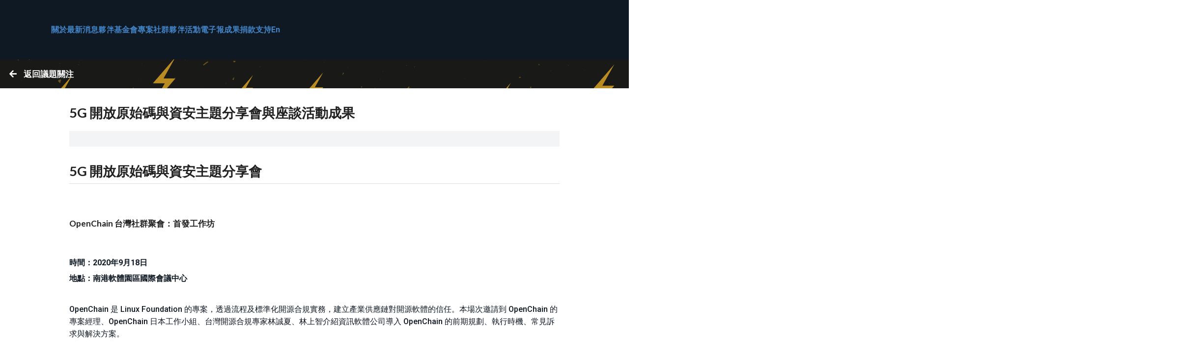

--- FILE ---
content_type: text/html; charset=utf-8
request_url: https://ocf.tw/p/issues/2020/5G.html
body_size: 7483
content:
<!--
  set variables:
  lang
-->





  <!--
  set variables:
  og_url, og_title, og_image, og_description
-->









<!--
  set variables:
  og_url, og_title, og_image, og_description
-->








 



<!DOCTYPE html>
<html>
<head>

  <meta charset="utf-8" />
  <meta name="viewport" content="width=device-width, initial-scale=1, minimum-scale=1, maximum-scale=1, user-scalable=0" />
  
  <meta property="og:type" content="website" />
  
  <meta property="og:url" content="https://ocf.tw/p/issues/2020/5G.html" />
  <link rel="canonical" href="https://ocf.tw/p/issues/2020/5G.html" />

  <meta name="description" content="2014 年 6 月，多個台灣開源社群共同發起開放文化基金會（Open Culture Foundation，簡稱 OCF），以法人組織的力量推廣開放文化。除了支援民間社群舉辦活動外，也協助企業、政府、非營利及學術單位導入開放文化的知識及精神，期望在產、官、學之間激起開放協作的火花。" />
  <meta property="og:description" content="2014 年 6 月，多個台灣開源社群共同發起開放文化基金會（Open Culture Foundation，簡稱 OCF），以法人組織的力量推廣開放文化。除了支援民間社群舉辦活動外，也協助企業、政府、非營利及學術單位導入開放文化的知識及精神，期望在產、官、學之間激起開放協作的火花。" /> 
  <meta name="twitter:description" content="2014 年 6 月，多個台灣開源社群共同發起開放文化基金會（Open Culture Foundation，簡稱 OCF），以法人組織的力量推廣開放文化。除了支援民間社群舉辦活動外，也協助企業、政府、非營利及學術單位導入開放文化的知識及精神，期望在產、官、學之間激起開放協作的火花。"/>

  <meta property="og:image" content="https://ocf.tw/mediakit/cover.png" />
  <meta name="twitter:image" content="https://ocf.tw/mediakit/cover.png" />
  <meta property="twitter:card" content="summary_large_image" />

  <meta property="og:title" content="5G 開放原始碼與資安主題分享會與座談活動成果 | 財團法人開放文化基金會 (OCF)" />
  <meta name="twitter:title" content="5G 開放原始碼與資安主題分享會與座談活動成果 | 財團法人開放文化基金會 (OCF)" />
  <title>5G 開放原始碼與資安主題分享會與座談活動成果 | 財團法人開放文化基金會 (OCF)</title>

  <link rel="shortcut icon" type="image/x-icon" href="/assets/images/favicon.ico" />

  <link rel="preconnect" href="https://fonts.googleapis.com" />
  <link rel="preconnect" href="https://fonts.gstatic.com" crossorigin />
  <link
    href="https://fonts.googleapis.com/css2?family=Roboto+Slab:wght@100..900&family=Roboto:ital,wght@0,100;0,300;0,400;0,500;0,700;0,900;1,100;1,300;1,400;1,500;1,700;1,900&display=swap"
    rel="stylesheet"
  />
  <link rel="stylesheet" href="/assets/fonts/chiron/css/vf.css" />
  <link
    rel="stylesheet"
    href="/assets/fonts/fontawesome-free-6.5.1-web/css/all.min.css"
  />

  <link rel="stylesheet" href="/assets/libs/semantic/semantic.min.css"/>
  <link rel="stylesheet" href="/assets/styles/global.css"/>

  
    <link rel="stylesheet" href="/assets/styles/f.css"/>
  

  

  
</head>
<body data-lang="tw" id="page__pushable--wrapper">

  <div id="page__pushable">
  
    <!--
  set variables:
  lang
-->








<div id="topbar">
  <div class="page__spacer--large"></div>
  <div class="page__container">

    <nav class="page__flex">
      <a href="/" class="logo">
        <img
          src="/assets/images/web_homepage_elements_logo_全稱紫.svg"
          alt="開放文化基金會"
        />
      </a>

      <span class="page__flex_spacer"></span>

      <ul class="page__flex page__menu--horizontal">
        <!-- setup temporary variables -->


<!-- render site settings -->


  <!-- setup item state -->
  
  
  

  <!-- render item -->
  <li>
    
    <a href="/about/" class="">關於</a>
    

    
  </li>

  <!-- clean up temporary variable -->
  


  <!-- setup item state -->
  
  
  

  <!-- render item -->
  <li>
    
    <a href="/story/menu/articles/" class="">最新消息</a>
    

    
  </li>

  <!-- clean up temporary variable -->
  


  <!-- setup item state -->
  
  
  

  <!-- render item -->
  <li>
    
    <a href="/people/" class="">夥伴</a>
    

    
  </li>

  <!-- clean up temporary variable -->
  


  <!-- setup item state -->
  
  
  

  <!-- render item -->
  <li>
    
    <a href="/p/ocf" class="">基金會專案</a>
    

    
  </li>

  <!-- clean up temporary variable -->
  


  <!-- setup item state -->
  
  
  

  <!-- render item -->
  <li>
    
    <a href="/p/community" class="">社群夥伴</a>
    

    
  </li>

  <!-- clean up temporary variable -->
  


  <!-- setup item state -->
  
  
  

  <!-- render item -->
  <li>
    
    <a href="/journal/" class="">活動</a>
    

    
  </li>

  <!-- clean up temporary variable -->
  


  <!-- setup item state -->
  
  
  

  <!-- render item -->
  <li>
    
    <a href="/news/" class="">電子報</a>
    

    
  </li>

  <!-- clean up temporary variable -->
  


  <!-- setup item state -->
  
  
  

  <!-- render item -->
  <li>
    
    <a href="/story/menu/resource/" class="">成果</a>
    

    
  </li>

  <!-- clean up temporary variable -->
  


  <!-- setup item state -->
  
  
  

  <!-- render item -->
  <li>
    
    <a href="/supportus/" class="">捐款支持</a>
    

    
  </li>

  <!-- clean up temporary variable -->
  


<!-- render lang links -->
<li>
  <a href="/en/">En</a>
</li>

<!-- clean up temporary variables -->





      </ul>
      <button id="topbar__button--toggleSidebar">
        <i class="fa-solid fa-bars"></i>
      </button>
    </nav>

  </div>
  <div class="page__spacer--large"></div>
</div>




  

  <!--
  set variables:
  project, project_id
  (optional) parent_project, parent_project_id
-->



<!-- fetch data -->



<!-- get vars -->

<!--
  set variables:
  lang
-->




<!--
  set variables:
  project_name, project_description, project_url, project_links, project_og_image, project_header_image, project_avatar_image
  (optional) parent_project_name, parent_project_description, parent_project_url, parent_project_links, parent_project_og_image, parent_project_header_image, parent_project_avatar_image
-->




<!-- setup urls -->



<!-- setup parent project vars -->



<!-- setup project vars -->















<!--
  set variables:
  project, project_id, project_name, project_description, project_url, project_header_image
-->




<main id="freestyle">

<nav id="hero" class="ui inverted  basic segment marginless">
  <img class="background image" src="/p/issues/issues-cover.png" style="opacity: " alt="header image for '議題關注'" />
  <div class="background veil" style="opacity: "></div>

  


<!-- 抓取目前時間 -->

<!--
  set variables:
  now
-->




<!-- 根據語系和目前時間產生專案標題 -->






  <!--
    set variables:
    include_project_name
  -->

  

  

  





<div class="ui left aligned container">
  <!-- setup link title and link url -->



  



<!-- setup link target -->



<!-- setup link icon -->





<!-- render -->

<a class="ui inverted small header relative" href="/p/issues/" target="_self">
  
    <i class="icon left arrow"></i>
  

  
  <span class="content">
  

    返回議題關注

  
  </span>
  
</a>

<!-- clean up temporary variables -->






</div>






</nav>


<div class="ui container">
  <section id="content">
    
    <div></div>
    

    <h2 class="ui header">
      5G 開放原始碼與資安主題分享會與座談活動成果
    </h2>
    <div class="ui basic secondary segment">
      
    </div>    
  
    <h2 class="ui dividing header">5G 開放原始碼與資安主題分享會</h2>
​
<h4 class="ui header"> OpenChain 台灣社群聚會：首發工作坊 </h4>
​
<div class="ui list">
    <div class="item">時間：2020年9月18日</div>
    <div class="item">地點：南港軟體園區國際會議中心</div>
</div>
​
<p> OpenChain 是 Linux Foundation 的專案，透過流程及標準化開源合規實務，建立產業供應鏈對開源軟體的信任。本場次邀請到 OpenChain 的專案經理、OpenChain 日本工作小組、台灣開源合規專家林誠夏、林上智介紹資訊軟體公司導入 OpenChain 的前期規劃、執行時機、常見訴求與解決方案。</p>
​
<div class="ui list">
	<div class="header">議程</div>
    <div class="item">A Brief Introduction to OpenChain / Shane Coughlan， OpenChain Program</div>
    <div class="item">OpenChain Japan workgroup and the workgroup's status / Hiroyuki Fukuchi， Sony Japan</div>
    <div class="item">使用開源軟體製作商業產品、來自社群的常見訴求，以及OpenChain管理流程導入如何協助處理相關訴求 / 林誠夏，開放文化基金會</div>
    <div class="item">OpenChain 2.0 specification in a nutshell / 林上智，四零四科技</div>
    <div class="item">Introduction to OpenChain Taiwan workgroup / 林上智，四零四科技</div>
    <div class="item">Panel Discussion / 主持人：黃鴻文，與談人：Shane Coughlan、Hiroyuki Fukuchi、林誠夏、林上智</div>
</div>
​
​
<h4 class="ui header"> 淺談開源軟體在商業利用上的授權須知 </h4>
​
<div class="ui list">
    <div class="item">時間：2020年11月2日</div>
    <div class="item">地點：6GO 辦公室</div>
    <div class="item">活動簡報：<a target="_blank" href="https://bit.ly/2JvigBZ">https://bit.ly/2JvigBZ</a></div>
</div>
​
<p>從採授權模式時序變遷的觀察角度，說明如何善用開源程式為基礎，進一步活用開源授權模式於商務實作，並同時掌握研發或技術發展上的領銜地位。</p>
​
<div class="ui list">
	<div class="header">議程</div>
    <div class="item">淺談開源軟體在商業利用上的授權須知 / 林誠夏，開放文化基金會法治顧問</div>
</div>
​
​
<h4 class="ui header"> 建立與貢獻 5G 與智慧城市的生態系 </h4>
​
<div class="ui list">
	<div class="header">議程</div>
    <div class="item">時間：2020年11月20日</div>
    <div class="item">地點：6GO 辦公室</div>
    <div class="item">活動簡報：<a target="_blank" href="https://bit.ly/3ofn51f">https://bit.ly/3ofn51f</a></div>
</div>
​
<p>本次邀請來自 Open Networking Foundation 的成員介紹國際組織間在開源專案上的合作要訣，並邀請來自 Civil Infrastructure Platform 技術指導委員會成員，分享以智慧城市基礎平台為概念如何發展智慧燈桿。</p>
​
<div class="ui list">
    <div class="item">Building Open Networking Ecosystem in Taiwan / 詹珉誠博士，Open Networking Foundation</div>
    <div class="item">開源貢獻經驗與能力培養 /  邱宏瑋，Open Networking Foundation</div>
    <div class="item">透過開源專案打造安全、可靠且穩定之智慧城市基礎平台 / 林上智，Debian 開發者</div>
</div>
​
​
<h4 class="ui header"> 企業參與開源實踐，以開源電信專案為例 </h4>
​
<div class="ui list">
    <div class="item">時間：2020年11月27日</div>
    <div class="item">地點：6GO 辦公室</div>
    <div class="item">活動簡報：<a target="_blank" href="https://bit.ly/36vffKR">https://bit.ly/36vffKR</a></div>
</div>
​
<p>開源不再只是一群志工個人的小專案貢獻，Google、Intel、Samsung、 Sony、 Toshiba 等科技大廠，紛紛投入企業人力參與開源專案，企圖整合彼此企業間資源加乘商業效益。本次邀請來自 ONF 、ONAP 的資深貢獻者分享加入開源的商業策略。</p>
​
<div class="ui list">
	<div class="header">議程</div>
    <div class="item">商用開源專案及企業合作案例分享 / 陳建豪，ONF Ambassador，A-team member</div>
    <div class="item">企業參與開源專案與開源貢獻的經驗以 ONAP 為例 / 宣拔 博士，ONAP contributor</div>
</div>
​
​
<h4 class="ui header"> 專利聯盟如何保護開源生態圈 </h4>
​
<div class="ui list">
    <div class="item">時間：2020年12月02日</div>
    <div class="item">地點：6GO 辦公室</div>
    <div class="item">活動簡報：<a target="_blank" href="https://bit.ly/3luPK0u">https://bit.ly/3luPK0u</a></div>
</div>
​
<p>產業的戰場不只在軟體的著作權上，專利權利也是各家廠商築起城牆鞏固自身地位的手段之一，而 Open Invention Network 則創造了一個在 Linux 專案中可保護成員不受專利侵害的地域。</p>
​
<div class="ui list">
	<div class="header">議程</div>
    <div class="item">專利聯盟如何保護開源生態圈 / 黃鴻文，Open Invention Network</div>
</div>
​
​
<h2 class="ui dividing header">5G 開源與資安座談會</h2>
​
<h4 class="ui header"> 活動資訊 </h4>
​
<div class="ui list">
    <div class="item">時間：2020年10月23日</div>
    <div class="item">地點：礁溪山形閣溫泉飯店 301 會議室</div>
</div>
​
<h4 class="ui header"> 【企業開源 x 競合策略】Bringing the Enterprise into the Open Source World </h4>
​
<p>以 Linux 基金會官方專案為例，分享企業如何透過開源軟體當作共同開發基底，以公司為單位進行國際橫向協作以打造安全、可靠之共同軟體元件（如 O-RAN 軟體）。除了介紹 ERICSSON、華為、Nokia 等等公司參與開源專案現況外，也會說明企業如何參與 Linux 基金會官方專案，以及參與、使用上可能會遇到的問題與對應方針。透過策略性的規劃，公司能將研發資源主力投放在核心技術上，以打造差異化產品，而不是將大量研發資源耗費在日常維護或者安全性更新上。</p>
​
<div class="ui list">
    <div class="item">活動簡報：<a target="_blank" href="https://drive.google.com/file/d/1hBrf6VDozu66J1Y5tQPmAmGo2afbk4xa/view?usp=sharing">https://drive.google.com/file/d/1hBrf6VDozu66J1Y5tQPmAmGo2afbk4xa/view?usp=sharing</a></div>
</div>
​
<h4 class="ui header"> 【資安】密通資電，安全問題無所不在 - 談 5G 安全 </h4>
​
<p>5G 最大的進化，不再只是封包化，而是整個通訊基礎設施（CT） 的 IT 化。過去這些 CT，都是較為封閉的 Ecosystem，即使有安全問題，也僅限少數通訊組織及其會員知悉。 IT 化之後的 5G，不但承襲了相關開發資源，連安全漏洞也一併納入。架構的變化，導致脆弱性的複雜度更勝以往，讓我們由各個面向切入安全問題。</p>
​
<div class="ui list">
    <div class="item">活動簡報：<a target="_blank" href="https://drive.google.com/file/d/1l9_CwkUM0iN4iFfiU12jN7z_SjW4t_VK/view?usp=sharing">https://drive.google.com/file/d/1l9_CwkUM0iN4iFfiU12jN7z_SjW4t_VK/view?usp=sharing</a></div>
</div>
​
<h4 class="ui header"> 【策略】開放協作的共工基礎 - 談開源國際參與的貢獻框架 </h4>
​
<p>善用開源專案來提升程式品質及加速開發，已經是國際間不可逆轉的產業趨勢，Linux Kernel 自伺服器跨足到嵌入式、智慧型手機，目前亦被轉以輕量虛擬化容器（container）模式大量使用；各大付費電視服務商包括 Comcast，參與底層共工的 Reference Design Kit（RDK）來統合線上影音播放機具的統一標準；以及  Amazon、Apple、Google、Zigbee Alliance 組建工作小組共訂智慧家電的開放標準；現今，O-RAN 聯盟也與 Linux Foundation 展開合作，共建 O-RAN 軟體社群（O-RAN Software Community， SC），來共同推動 5G 電信的無線電接入網的開源方案及相應標準。再再證明，資通訊產業上閉門造車的時代已經過去了，未來的商展大勢必然是開源基底及閉源專技的融合局勢。</p>
​
<p>然而，真正的開源協作，除了善用開源軟體授權專案來加速產品開放外，也包括善用開源共工的模式，讓跨域、跨集團的產業公司，能認同「在能合作的領域盡量合作」的善意基礎，集中心力進行個自差異化服務的深化。所以，真正的開源協力，並非僅僅取用他人的開源成果，更深一層的展現，在於認同共工專案的智財管理政策，才能全心貢獻、並且安心使用，並提供合理的運算標準及互動架構，溯源貢獻（upstream）並建立實質的技術權威性。本議程將說明開源授權的授權分類，並以實例說明著名開源專案，另行設立的貢獻者授權協議（Contributor License Agreement），並旁引申請中的 ISO/IEC DIS 5230，OpenChain 開源合規標準裡貢獻政策的引例，以讓聽者可以快速掌控相關知識，裨於建立、參與國際共工專案時，有所遵循，並能事先規劃對專案未來商用或進階深化利用之道。</p>
​
<div class="ui list">
    <div class="item">活動簡報：<a target="_blank" href="https://drive.google.com/file/d/1KrFRm0O2EdB5YKREgvre1QxRKmgiDsM_/view?usp=sharing">https://drive.google.com/file/d/1KrFRm0O2EdB5YKREgvre1QxRKmgiDsM_/view?usp=sharing</a></div>
</div>

    <div class="ui hidden divider"></div>
  </section>
</div>

</main>


  

<footer id="footer">
  <div class="page__container">

    <div class="footer__header page__flex">
      <div class="footer__header__logo">
        <img src="/mediakit/icon_white.png" alt="ocf logo" />
      </div>
      <h2>
        
          財團法人開放文化基金會
        
      </h2>
    </div>

    <div class="page__spacer--large"></div>
    
    <div class="footer__body page__grid">
      <div>
        

<p>
  2014 年，由多個台灣開源社群共同發起，在開放源碼、開放資料、開放政府等領域，提供社群支援、組織合作、海外交流、顧問諮詢等服務。期待以法人組織的力量推廣開放文化，在產、官、學、民之間激起開放協作的火花。
</p>
<div class="ui inverted list">
  <a class="item" href="http://ocf.tw/">
    <i class="globe icon"></i>
    <div class="content">
    http://ocf.tw/
    </div>
  </a>
  <a class="item">
    <i class="mail icon"></i>
    <div class="content">
    hi@ocf.tw
    </div>
  </a>
  <a class="item">
    <i class="key icon"></i>
    <div class="content">
      9928 19B0 A83B 5DA1 AD48 F323 08C3 6A5B 366C 671E
    </div>
  </a>
</div>

<div class="ui inverted list">
  <div class="item">統一編號　38552170</div>
  <div class="item">捐贈碼　1989</div>
  <div class="item">勸募字號　衛部救字第 1141364169 號
</div>
</div>

      </div>
      <div>
        





<h3>
  台北辦公室
</h3>
<div class="ui list inverted">
  <div class="item">
    (105057) 臺北市松山區八德路四段 636 之 1 號
  </div>
  <div class="item">
    <i class="phone icon"></i>
    <div class="content">
    +886 2 2395 1505
    </div>
  </div>
</div>

<h3>
  桃園辦公室
</h3>
<div class="ui list inverted">
  <div class="item">
    (33059) 桃園市桃園區中山路 807 號
  </div>
  <div class="item">
    <i class="phone icon"></i>
    <div class="content">
    +886 3 220 7480
    </div>
  </div>
  <div class="item">
    <i class="fax icon"></i>
    <div class="content">
    +886 3 220 1542
    </div>
  </div>
</div>

      </div>
      <div class="footer__links page__grid">
        <div>
          

<h3>
  訂閱
</h3>

<ul>

  <li>
  

<!-- setup link title and link url -->



  



<!-- setup link target -->



<!-- setup link icon -->





<!-- render -->

<a class="" href="https://ocf.tw/news/" target="_blank">
  
    <i class="icon newspaper"></i>
  

  

    電子報 epaper

  
</a>

<!-- clean up temporary variables -->









  </li>

  <li>
  

<!-- setup link title and link url -->



  



<!-- setup link target -->



<!-- setup link icon -->





<!-- render -->

<a class="" href="http://blog.ocf.tw/" target="_blank">
  
    <i class="icon rss"></i>
  

  

    Blog

  
</a>

<!-- clean up temporary variables -->









  </li>

  <li>
  

<!-- setup link title and link url -->



  



<!-- setup link target -->



<!-- setup link icon -->





<!-- render -->

<a class="" href="https://www.facebook.com/www.ocf.tw" target="_blank">
  
    <i class="icon facebook"></i>
  

  

    Facebook

  
</a>

<!-- clean up temporary variables -->









  </li>

  <li>
  

<!-- setup link title and link url -->



  



<!-- setup link target -->



<!-- setup link icon -->





<!-- render -->

<a class="" href="https://www.instagram.com/ocftw/" target="_blank">
  
    <i class="icon instagram"></i>
  

  

    Instagram

  
</a>

<!-- clean up temporary variables -->









  </li>

  <li>
  

<!-- setup link title and link url -->



  



<!-- setup link target -->



<!-- setup link icon -->





<!-- render -->

<a class="" href="https://www.youtube.com/c/OcfTw" target="_blank">
  
    <i class="icon youtube play"></i>
  

  

    YouTube

  
</a>

<!-- clean up temporary variables -->









  </li>

  <li>
  

<!-- setup link title and link url -->



  



<!-- setup link target -->



<!-- setup link icon -->





<!-- render -->

<a class="" href="https://g0v.social/@ocftw" target="_blank">
  
    <i class="icon mastodon"></i>
  

  

    Mastodon

  
</a>

<!-- clean up temporary variables -->









  </li>

  <li>
  

<!-- setup link title and link url -->



  



<!-- setup link target -->



<!-- setup link icon -->





<!-- render -->

<a class="" href="https://www.flickr.com/people/ocftw/" target="_blank">
  
    <i class="icon flickr"></i>
  

  

    Flickr

  
</a>

<!-- clean up temporary variables -->









  </li>

</ul>

<h3>
  參與
</h3>

<ul>

  <li>
  

<!-- setup link title and link url -->



  



<!-- setup link target -->



<!-- setup link icon -->





<!-- render -->

<a class="" href="https://github.com/ocftw" target="_blank">
  
    <i class="icon github"></i>
  

  

    GitHub

  
</a>

<!-- clean up temporary variables -->









  </li>

  <li>
  

<!-- setup link title and link url -->



  



<!-- setup link target -->



<!-- setup link icon -->





<!-- render -->

<a class="" href="https://volunteer.ocf.tw/" target="_blank">
  
    <i class="icon fas fa-bullhorn"></i>
  

  

    加入志工 Join Volunteers

  
</a>

<!-- clean up temporary variables -->









  </li>

  <li>
  

<!-- setup link title and link url -->



  



<!-- setup link target -->



<!-- setup link icon -->





<!-- render -->

<a class="" href="/mediakit" target="_self">
  
    <i class="icon image"></i>
  

  

    媒體區 Mediakit

  
</a>

<!-- clean up temporary variables -->









  </li>

</ul>

        </div>
        <div>
          

<h3>
  網站導覽
</h3>
<div class="ui inverted divided link list">
<!--
  set variables:
  lang
-->






<ul>
  <li>
    
    

    <!-- setup link title and link url -->



  



<!-- setup link target -->



<!-- setup link icon -->





<!-- render -->

<a class="" href="/" target="_self">
  

  
  <span class="content">
  

    首頁

  
  </span>
  
</a>

<!-- clean up temporary variables -->







    
  </li>
  <!-- setup temporary variables -->


<!-- render site settings -->


  <!-- setup item state -->
  
  
  

  <!-- render item -->
  <li>
    
    <a href="/about/" class="">關於</a>
    

    
  </li>

  <!-- clean up temporary variable -->
  


  <!-- setup item state -->
  
  
  

  <!-- render item -->
  <li>
    
    <a href="/story/menu/articles/" class="">最新消息</a>
    

    
  </li>

  <!-- clean up temporary variable -->
  


  <!-- setup item state -->
  
  
  

  <!-- render item -->
  <li>
    
    <a href="/people/" class="">夥伴</a>
    

    
  </li>

  <!-- clean up temporary variable -->
  


  <!-- setup item state -->
  
  
  

  <!-- render item -->
  <li>
    
    <a href="/p/ocf" class="">基金會專案</a>
    

    
  </li>

  <!-- clean up temporary variable -->
  


  <!-- setup item state -->
  
  
  

  <!-- render item -->
  <li>
    
    <a href="/p/community" class="">社群夥伴</a>
    

    
  </li>

  <!-- clean up temporary variable -->
  


  <!-- setup item state -->
  
  
  

  <!-- render item -->
  <li>
    
    <a href="/journal/" class="">活動</a>
    

    
  </li>

  <!-- clean up temporary variable -->
  


  <!-- setup item state -->
  
  
  

  <!-- render item -->
  <li>
    
    <a href="/news/" class="">電子報</a>
    

    
  </li>

  <!-- clean up temporary variable -->
  


  <!-- setup item state -->
  
  
  

  <!-- render item -->
  <li>
    
    <a href="/story/menu/resource/" class="">成果</a>
    

    
  </li>

  <!-- clean up temporary variable -->
  


  <!-- setup item state -->
  
  
  

  <!-- render item -->
  <li>
    
    <a href="/supportus/" class="">捐款支持</a>
    

    
  </li>

  <!-- clean up temporary variable -->
  


<!-- render lang links -->
<li>
  <a href="/en/">En</a>
</li>

<!-- clean up temporary variables -->





</ul>




</div>

<h3>
  本站授權與隱私條款
</h3>
<ul>
  <li>
    <!-- setup link title and link url -->



  



<!-- setup link target -->



<!-- setup link icon -->





<!-- render -->

<a class="item" href="/about/#website" target="_self">
  

  
  <span class="content">
  

    源碼 MIT / 內容 CC

  
  </span>
  
</a>

<!-- clean up temporary variables -->






  </li>
  <li>
    <!-- setup link title and link url -->



  



<!-- setup link target -->



<!-- setup link icon -->





<!-- render -->

<a class="item" href="https://github.com/ocftw/v1.ocf.tw/blob/gh-pages/PRIVACY.md" target="_blank">
  

  
  <span class="content">
  

    隱私權條款聲明

  
  </span>
  
</a>

<!-- clean up temporary variables -->






  </li>
</ul>

        </div>
      </div>
    </div>

  </div>
</footer>

  </div>

  
    



<nav id="page__pusher">

  <!--
  set variables:
  lang
-->






<ul>
  <li>
    
    

    <!-- setup link title and link url -->



  



<!-- setup link target -->



<!-- setup link icon -->





<!-- render -->

<a class="" href="/" target="_self">
  

  
  <span class="content">
  

    首頁

  
  </span>
  
</a>

<!-- clean up temporary variables -->







    
  </li>
  <!-- setup temporary variables -->


<!-- render site settings -->


  <!-- setup item state -->
  
  
  

  <!-- render item -->
  <li>
    
    <a href="/about/" class="">關於</a>
    

    
  </li>

  <!-- clean up temporary variable -->
  


  <!-- setup item state -->
  
  
  

  <!-- render item -->
  <li>
    
    <a href="/story/menu/articles/" class="">最新消息</a>
    

    
  </li>

  <!-- clean up temporary variable -->
  


  <!-- setup item state -->
  
  
  

  <!-- render item -->
  <li>
    
    <a href="/people/" class="">夥伴</a>
    

    
  </li>

  <!-- clean up temporary variable -->
  


  <!-- setup item state -->
  
  
  

  <!-- render item -->
  <li>
    
    <a href="/p/ocf" class="">基金會專案</a>
    

    
  </li>

  <!-- clean up temporary variable -->
  


  <!-- setup item state -->
  
  
  

  <!-- render item -->
  <li>
    
    <a href="/p/community" class="">社群夥伴</a>
    

    
  </li>

  <!-- clean up temporary variable -->
  


  <!-- setup item state -->
  
  
  

  <!-- render item -->
  <li>
    
    <a href="/journal/" class="">活動</a>
    

    
  </li>

  <!-- clean up temporary variable -->
  


  <!-- setup item state -->
  
  
  

  <!-- render item -->
  <li>
    
    <a href="/news/" class="">電子報</a>
    

    
  </li>

  <!-- clean up temporary variable -->
  


  <!-- setup item state -->
  
  
  

  <!-- render item -->
  <li>
    
    <a href="/story/menu/resource/" class="">成果</a>
    

    
  </li>

  <!-- clean up temporary variable -->
  


  <!-- setup item state -->
  
  
  

  <!-- render item -->
  <li>
    
    <a href="/supportus/" class="">捐款支持</a>
    

    
  </li>

  <!-- clean up temporary variable -->
  


<!-- render lang links -->
<li>
  <a href="/en/">En</a>
</li>

<!-- clean up temporary variables -->





</ul>





  <h4>
    訂閱
  </h4>
  <ul>
    
      
      <li>
        <!-- setup link title and link url -->



  



<!-- setup link target -->



<!-- setup link icon -->





<!-- render -->

<a class="" href="https://ocf.tw/news/" target="_blank">
  
    <i class="icon newspaper"></i>
  

  
  <span class="content">
  

    電子報 epaper

  
  </span>
  
</a>

<!-- clean up temporary variables -->






      </li>
      
    
      
      <li>
        <!-- setup link title and link url -->



  



<!-- setup link target -->



<!-- setup link icon -->





<!-- render -->

<a class="" href="http://blog.ocf.tw/" target="_blank">
  
    <i class="icon rss"></i>
  

  
  <span class="content">
  

    Blog

  
  </span>
  
</a>

<!-- clean up temporary variables -->






      </li>
      
    
      
      <li>
        <!-- setup link title and link url -->



  



<!-- setup link target -->



<!-- setup link icon -->





<!-- render -->

<a class="" href="https://www.facebook.com/www.ocf.tw" target="_blank">
  
    <i class="icon facebook"></i>
  

  
  <span class="content">
  

    Facebook

  
  </span>
  
</a>

<!-- clean up temporary variables -->






      </li>
      
    
      
      <li>
        <!-- setup link title and link url -->



  



<!-- setup link target -->



<!-- setup link icon -->





<!-- render -->

<a class="" href="https://www.instagram.com/ocftw/" target="_blank">
  
    <i class="icon instagram"></i>
  

  
  <span class="content">
  

    Instagram

  
  </span>
  
</a>

<!-- clean up temporary variables -->






      </li>
      
    
      
      <li>
        <!-- setup link title and link url -->



  



<!-- setup link target -->



<!-- setup link icon -->





<!-- render -->

<a class="" href="https://www.youtube.com/c/OcfTw" target="_blank">
  
    <i class="icon youtube play"></i>
  

  
  <span class="content">
  

    YouTube

  
  </span>
  
</a>

<!-- clean up temporary variables -->






      </li>
      
    
      
      <li>
        <!-- setup link title and link url -->



  



<!-- setup link target -->



<!-- setup link icon -->





<!-- render -->

<a class="" href="https://g0v.social/@ocftw" target="_blank">
  
    <i class="icon mastodon"></i>
  

  
  <span class="content">
  

    Mastodon

  
  </span>
  
</a>

<!-- clean up temporary variables -->






      </li>
      
    
      
      <li>
        <!-- setup link title and link url -->



  



<!-- setup link target -->



<!-- setup link icon -->





<!-- render -->

<a class="" href="https://www.flickr.com/people/ocftw/" target="_blank">
  
    <i class="icon flickr"></i>
  

  
  <span class="content">
  

    Flickr

  
  </span>
  
</a>

<!-- clean up temporary variables -->






      </li>
      
    
  </ul>

  <h4>
    參與
  </h4>
  <ul>
  
    
    <li>
      <!-- setup link title and link url -->



  



<!-- setup link target -->



<!-- setup link icon -->





<!-- render -->

<a class="" href="https://github.com/ocftw" target="_blank">
  
    <i class="icon github"></i>
  

  
  <span class="content">
  

    GitHub

  
  </span>
  
</a>

<!-- clean up temporary variables -->






    </li>
    
  
    
    <li>
      <!-- setup link title and link url -->



  



<!-- setup link target -->



<!-- setup link icon -->





<!-- render -->

<a class="" href="https://volunteer.ocf.tw/" target="_blank">
  
    <i class="icon fas fa-bullhorn"></i>
  

  
  <span class="content">
  

    加入志工 Join Volunteers

  
  </span>
  
</a>

<!-- clean up temporary variables -->






    </li>
    
  
    
    <li>
      <!-- setup link title and link url -->



  



<!-- setup link target -->



<!-- setup link icon -->





<!-- render -->

<a class="" href="/mediakit" target="_self">
  
    <i class="icon image"></i>
  

  
  <span class="content">
  

    媒體區 Mediakit

  
  </span>
  
</a>

<!-- clean up temporary variables -->






    </li>
    
  
  </ul>

  <h4>
    本站授權
  </h4>
  <ul>
    <li>
      <a href="/about/#website">
        源碼 MIT / 內容 CC
      </a>
    </li>
  </ul>

</nav>







  

  <script src="/assets/libs/jquery-3.7.0.min.js"></script>
  <script src="/assets/libs/jquery.address.min.js"></script>
  <script src="/assets/libs/semantic/semantic.min.js"></script>
  <script src="/assets/scripts/global.js"></script>

  
  
  

  

  

  
  <script async src="https://www.googletagmanager.com/gtag/js?id=G-X3DG2E5E3W"></script>
  <script>
    window.dataLayer = window.dataLayer || [];
    function gtag(){dataLayer.push(arguments);}
    gtag('js', new Date());
    gtag('config', 'G-X3DG2E5E3W');
  </script>

</body>
</html>


--- FILE ---
content_type: text/css; charset=utf-8
request_url: https://ocf.tw/assets/styles/global.css
body_size: 730
content:
@import "global/variables.css";
@import "global/theme.css";
@import "global/layouts.css";
@import "global/topbar.css";
@import "global/sidebar.css";
@import "global/footer.css";
@import "global/legacy2016.css";

html {
  font-size: 16px;
  font-weight: 600;
}

body {
  margin: 0;
  /* in design guide: body 2 14px */
  font-family: "Roboto", "Chiron Hei HK", "微軟正黑體", "Microsoft JhengHei",
    sans-serif;
  font-size: 1rem;
  /* in design guide: body 1 */
  font-weight: 600;
  color: var(--ocf-dark);
}

#page__pushable--wrapper {
  --sidebar-width: 18.75rem;

  overflow-x: hidden;
  position: relative;
  left: 0;
  transition: all var(--page-transition_duration) ease;

  display: grid;
  grid-template-columns: 100vw auto;

  #page__pushable,
  #page__pusher {
    height: 100vh;
    overflow-y: auto;
  }

  #page__pusher {
    background-color: var(--ocf-dark);
    width: 0;
  }

  &.page__pushable--wrapper--pushed {
    left: calc(var(--sidebar-width) * -1);

    #page__pushable {
      overflow-y: hidden;
    }
    #page__pusher {
      width: var(--sidebar-width);
    }
  }
}

@media only screen and (960px <= width) {
  #page__pushable--wrapper {
    --sidebar-width: 0;
  }
}

#keyvisual_inner {
  position: relative;
  background-position: center;
  background-size: cover;
}

#keyvisual_inner .container.upper {
  display: flex;
  align-items: flex-end;
}
#keyvisual_inner .container.lower {
  display: flex;
  align-items: flex-start;
  padding-bottom: 1rem;
}

#keyvisual_inner .container img.decorator {
  width: 100%;
}

#keyvisual_inner #title_block {
  position: relative;
  background-color: var(--ocf-white);
}

#keyvisual_inner #title_block h1 {
  font-size: 3rem;
  padding: 1rem 0;
  margin: 0;
  margin-left: 12%;
}

@media screen and (500px <= width < 1024px) {
  #keyvisual_inner #title_block h1 {
    font-size: 1.2rem;
    padding: 0.5em 0;
    margin-left: 12%;
  }
}

@media screen and (width < 500px) {
  #keyvisual_inner #title_block h1 {
    font-size: 1rem;
    padding: 0.5em 0;
    margin-left: 10%;
  }
  #keyvisual_inner {
    /* height: 30vh; */
  }
}

#keyvisual_inner #subtitle_block {
  background-color: var(--ocf-white);
  position: absolute;
  right: 0;
  top: calc(1.325rem * 4 * -1);
  min-width: 45%;
  padding: 0.125rem 0.5rem;
}

#keyvisual_inner #subtitle_block p {
  color: var(--ocf-primary);
  font-size: 1.325rem;
  margin: 0;
}

@media screen and (600px <= width < 1024px) {
  #keyvisual_inner #subtitle_block {
    top: calc(1rem * 4 * -1);
    width: 40%;
  }
  #keyvisual_inner #subtitle_block p {
    font-size: 1rem;
  }
}

@media screen and (width < 600px) {
  #keyvisual_inner #subtitle_block {
    top: calc(0.625rem * 4 * -1);
  }
  #keyvisual_inner #subtitle_block p {
    font-size: 0.625rem;
  }
}

h1,
h2,
h3,
h4,
h5,
h6 {
  font-family: "Roboto Slab", sans-serif;
  color: var(--ocf-primary);
  margin: 1em 0;
}

h1 {
  /* in design guide: large title */
  font-size: 3rem;
}

h2 {
  /* in design guide: title 1: 26px */
  font-size: 1.75rem;
}

h3 {
  /* in design guide: title 2 */
  font-size: 1.125rem;
}

h4 {
  /* in design guide: title 3 */
  font-size: 0.875rem;
}

.headline {
  font-size: 2.25rem;
}

p {
  /* in design guide: body 2 */
  font-size: 1rem;
  font-weight: 500;
}

p.small {
  /* in design guide: body 1 */
  font-size: 0.75rem;
}

@media only screen and (width < 400px) {
  h1 {
    font-size: 1.125rem;
  }
  h2 {
    font-size: 1rem;
  }
  h3 {
    font-size: 0.875rem;
  }
  p {
    font-size: 13px;
  }
  p.small {
    font-size: 0.5625rem;
  }
}

p.primary {
  color: var(--ocf-primary);
}

.footnote {
  /* in design guide: footnote */
  font-size: 0.6875rem;
}

figure {
  margin: 0;
  padding: 0;
}

figcaption {
  /* in design guide: caption 1 */
  font-size: 0.875rem;
}

figcaption.small {
  /* in design guide: caption 2 */
  font-size: 0.4375rem;
}

img {
  border: none;
  margin-bottom: -4px;
}

button {
  border: none;
  background: none;
  color: inherit;
  padding: 0.5em 1em;
  margin: 0;
}

a,
a:link,
a:hover {
  text-decoration: none;
}


--- FILE ---
content_type: text/css; charset=utf-8
request_url: https://ocf.tw/assets/styles/f.css
body_size: -8
content:
#freestyle #hero .ui.header > .icon {
  font-size: 1em;
  vertical-align: initial;
}

#freestyle #hero {
  overflow: hidden;
  padding-left: 0;
  padding-right: 0;
}

#freestyle #hero .background {
  object-fit: cover;
  object-position: center;
  width: 100%;
  min-height: 100%;
  position: absolute;
  left: 0;
  top: 0;
  bottom: 0;
  right: 0;
}

#freestyle #hero .background.image {
  opacity: 0.9;
}

#freestyle #hero .background.veil {
  opacity: 0.2;
  background-color: #000;
}

#freestyle .relative {
  position: relative;
}

#freestyle #content {
  width: 80%;
  margin: 0 auto;
}

@media only screen and (max-width: 1023px) {
  #freestyle #content {
    width: 100%;
  }
}


--- FILE ---
content_type: text/css; charset=utf-8
request_url: https://ocf.tw/assets/styles/global/variables.css
body_size: -177
content:
:root {
  /* theme 2024 */
  --ocf-primary: #6450dc;
  --ocf-cyan: #0091da;
  --ocf-magenda: #ce0058;
  --ocf-light: #d7dcf0;
  --ocf-dark: #0f1923;
  --ocf-white: #ffffff;


  /* support old project data with semantic ui colors */
  --semantic-red: #db2828;
  --semantic-orange: #f2711c;
  --semantic-yellow: #fbbd08;
  --semantic-olive: #b5cc18;
  --semantic-green: #21ba45;
  --semantic-teal: #00b5ad;
  --semantic-blue: #2185d0;
  --semantic-violet: #6435c9;
  --semantic-purple: #a333c8;
  --semantic-pink: #e03997;
  --semantic-brown: #a5673f;
  --semantic-grey: #767676;
  --semantic-black: #1b1c1d;

  /* misc */
  --page-transition_duration: 0.3s;
}


--- FILE ---
content_type: text/css; charset=utf-8
request_url: https://ocf.tw/assets/styles/global/theme.css
body_size: 892
content:
/* text */

.ocf__text--light {
  font-weight: 300;
}

.ocf__text--regular {
  font-weight: 400;
}

.ocf__text--bold {
  font-weight: 700;
}

.ocf__text--black {
  font-weight: 900;
}

.ocf__text--primary {
  color: var(--ocf-primary);
}
.ocf__text--cyan {
  color: var(--ocf-cyan);
}
.ocf__text--magenda {
  color: var(--ocf-magenda);
}
.ocf__text--light {
  color: var(--ocf-light);
}
.ocf__text--dark {
  color: var(--ocf-dark);
}
.ocf__text--white {
  color: var(--ocf-white);
}

p,
.ocf__paragraph {
  line-height: 1.5;
}

h1,
h2,
h3,
h4,
h5,
h6,
.ocf__title,
.ocf__heading1,
.ocf__heading2,
.ocf__heading3,
.ocf__tagline {
  font-family: "Roboto Slab", "Chiron Hei HK", "微軟正黑體",
    "Microsoft JhengHei", sans-serif;
  /* in design guide: medium */
  font-weight: 500;
  margin: 1em 0;
}

h1,
.ocf__title {
  /* in design guide: large title 48px */
  font-size: 3rem;
}

.ocf__subtitle {
  /* in design guide: subtitle 21px */
  font-size: 1.3125rem;
}

.ocf__tagline {
  /* in design guide: headline 36px */
  font-size: 2.25rem;
}

h2,
.ocf__heading1 {
  /* in design guide: title 1: 26px */
  font-size: 1.625rem;
}

h3,
.ocf__heading2 {
  /* in design guide: title 2 18px */
  font-size: 1.125rem;
}

h4,
.ocf__heading3 {
  /* in design guide: title 3 14px */
  font-size: 0.875rem;
}

.ocf__index_heading {
  /* in design guide: index title 26px */
  font-size: 1.625rem;
}

.ocf__footnote {
  /* in design guide: footnote 11px -> limited to smallest font size */
  font-size: 0.75rem;
}

.ocf__caption {
  /* in design guide: caption 1 14px */
  font-size: 0.875rem;
}

.ocf__caption--small {
  /* in design guide: caption 2 7px -> limited to smallest font size */
  font-size: 0.75rem;
}

/* links */

a:link,
.ocf__link {
  transition: all var(--page-transition_duration);

  &.ocf__button {
    text-decoration: none;
  }

  &:not(.ocf__button) {
    color: var(--ocf-primary);
    opacity: 0.8;

    &:hover,
    &:active {
      opacity: 1;
    }
  }
}

.ocf__link--primary_in_dark_background {
  color: var(--ocf-primary);

  &:link {
    color: var(--ocf-primary);
  }
  &:hover,
  &:active {
    color: var(--ocf-light);
  }
  &:visited {
    color: var(--ocf-primary);
  }
}

.ocf__link--primary_in_light_background {
  color: var(--ocf-primary);

  &:link {
    color: var(--ocf-primary);
  }
  &:hover,
  &:active {
    color: var(--ocf-dark);
  }
  &:visited {
    color: var(--ocf-primary);
  }
}

.ocf__link--cyan {
  color: var(--ocf-cyan);

  &:link {
    color: var(--ocf-cyan);
  }
  &:hover,
  &:active {
    color: var(--ocf-light);
  }
  &:visited {
    color: var(--ocf-cyan);
  }
}

.ocf__link--magenda {
  color: var(--ocf-magenda);

  &:link {
    color: var(--ocf-magenda);
  }
  &:hover,
  &:active {
    color: var(--ocf-light);
  }
  &:visited {
    color: var(--ocf-magenda);
  }
}

.ocf__link--dark {
  color: var(--ocf-dark);

  &:link {
    color: var(--ocf-dark);
  }
  &:hover,
  &:active {
    color: var(--ocf-primary);
    text-decoration: underline;
  }
  &:visited {
    color: var(--ocf-dark);
  }
}

.ocf__link--light {
  color: var(--ocf-light);

  &:link {
    color: var(--ocf-light);
  }
  &:hover,
  &:active {
    color: var(--ocf-white);
  }
  &:visited {
    color: var(--ocf-light);
  }
}

.ocf__link--white {
  color: var(--ocf-white);

  &:link {
    color: var(--ocf-white);
  }
  &:hover,
  &:active {
    color: var(--ocf-primary);
  }
  &:visited {
    color: var(--ocf-white);
  }
}

/* buttons */

button,
.ocf__button {
  background: none;
  border: none;
  cursor: pointer;

  line-height: 1;
  padding: 0.75em 1.5em;
  transition: all var(--page-transition_duration);
}

.ocf__button--outline {
  background-color: none;
}

.ocf__button--primary {
  background-color: var(--ocf-primary);
  color: var(--ocf-white);

  &:hover {
    color: var(--ocf-light);
  }
}

.ocf__button--primary_outline {
  color: var(--ocf-primary);
  box-shadow: 0 0 0 3px var(--ocf-primary) inset;

  &:hover {
    color: var(--ocf-white);
    background-color: var(--ocf-primary);
  }
}

.ocf__button--cyan_outline {
  color: var(--ocf-cyan);
  box-shadow: 0 0 0 3px var(--ocf-cyan) inset;

  &:hover {
    color: var(--ocf-white);
    background-color: var(--ocf-cyan);
  }
}

.ocf__button--magenda_outline {
  color: var(--ocf-magenda);
  box-shadow: 0 0 0 3px var(--ocf-magenda) inset;

  &:hover {
    color: var(--ocf-white);
    background-color: var(--ocf-magenda);
  }
}

/* support old project data with semantic ui colors */

.semantic__button--red_outline {
  color: var(--semantic-red);
  box-shadow: 0 0 0 3px var(--semantic-red) inset;

  &:hover {
    color: var(--ocf-white);
    background-color: var(--semantic-red);
  }
}

.semantic__button--orange_outline {
  color: var(--semantic-orange);
  box-shadow: 0 0 0 3px var(--semantic-orange) inset;

  &:hover {
    color: var(--ocf-white);
    background-color: var(--semantic-orange);
  }
}

.semantic__button--yellow_outline {
  color: var(--semantic-yellow);
  box-shadow: 0 0 0 3px var(--semantic-yellow) inset;

  &:hover {
    color: var(--ocf-white);
    background-color: var(--semantic-yellow);
  }
}

.semantic__button--olive_outline {
  color: var(--semantic-olive);
  box-shadow: 0 0 0 3px var(--semantic-olive) inset;

  &:hover {
    color: var(--ocf-white);
    background-color: var(--semantic-olive);
  }
}

.semantic__button--green_outline {
  color: var(--semantic-green);
  box-shadow: 0 0 0 3px var(--semantic-green) inset;

  &:hover {
    color: var(--ocf-white);
    background-color: var(--semantic-green);
  }
}

.semantic__button--teal_outline {
  color: var(--semantic-teal);
  box-shadow: 0 0 0 3px var(--semantic-teal) inset;

  &:hover {
    color: var(--ocf-white);
    background-color: var(--semantic-teal);
  }
}

.semantic__button--blue_outline {
  color: var(--semantic-blue);
  box-shadow: 0 0 0 3px var(--semantic-blue) inset;

  &:hover {
    color: var(--ocf-white);
    background-color: var(--semantic-blue);
  }
}

.semantic__button--violet_outline {
  color: var(--semantic-violet);
  box-shadow: 0 0 0 3px var(--semantic-violet) inset;

  &:hover {
    color: var(--ocf-white);
    background-color: var(--semantic-violet);
  }
}

.semantic__button--purple_outline {
  color: var(--semantic-purple);
  box-shadow: 0 0 0 3px var(--semantic-purple) inset;

  &:hover {
    color: var(--ocf-white);
    background-color: var(--semantic-purple);
  }
}

.semantic__button--pink_outline {
  color: var(--semantic-pink);
  box-shadow: 0 0 0 3px var(--semantic-pink) inset;

  &:hover {
    color: var(--ocf-white);
    background-color: var(--semantic-pink);
  }
}

.semantic__button--brown_outline {
  color: var(--semantic-brown);
  box-shadow: 0 0 0 3px var(--semantic-brown) inset;

  &:hover {
    color: var(--ocf-white);
    background-color: var(--semantic-brown);
  }
}

.semantic__button--grey_outline {
  color: var(--semantic-grey);
  box-shadow: 0 0 0 3px var(--semantic-grey) inset;

  &:hover {
    color: var(--ocf-white);
    background-color: var(--semantic-grey);
  }
}

.semantic__button--black_outline {
  color: var(--semantic-black);
  box-shadow: 0 0 0 3px var(--semantic-black) inset;

  &:hover {
    color: var(--ocf-white);
    background-color: var(--semantic-black);
  }
}


--- FILE ---
content_type: text/css; charset=utf-8
request_url: https://ocf.tw/assets/styles/global/layouts.css
body_size: -215
content:
/* section wrapper */

.page__container {
  max-width: 1440px;
  margin: 0 auto;
  padding: 0 4rem;
}

@media only screen and (width < 1024px) {
  .page__container {
    padding: 0 2rem;
  }
}

@media only screen and (width < 768px) {
  .page__container {
    padding: 0 1rem;
  }
}

/* spaces */

.page__spacer--xlarge {
  height: 3rem;
}

.page__spacer--large {
  height: 2rem;
}

.page__spacer {
  height: 1rem;
}

.page__spacer--small {
  height: 0.5rem;
}

@media only screen and (width < 1024px) {
  .page__spacer--xlarge {
    height: 2rem;
  }

  .page__spacer--large {
    height: 1rem;
  }
}

@media only screen and (width < 768px) {
  .page__spacer--xlarge {
    height: 1rem;
  }
}

/* layouts */

.page__grid {
  display: grid;
  align-items: center;
}

.page__flex {
  display: flex;
  align-items: center;

  &.page__flex--inline {
    display: inline-flex;
  }

  .page__flex_spacer {
    flex-grow: 1;
    flex-shrink: 1;
  }
}


--- FILE ---
content_type: text/css; charset=utf-8
request_url: https://ocf.tw/assets/styles/global/topbar.css
body_size: -61
content:
/* menus */

#topbar {
  background-color: var(--ocf-dark);

  .logo {
    height: 3rem;
    padding: 0 1rem;
    margin-left: -1rem;

    img {
      height: 100%;
    }
  }

  a {
    display: block;
    padding: 0.5rem;
    transition: all var(--page-transition_duration) ease;
    color: var(--ocf-light);

    &:hover {
      color: var(--ocf-primary);
    }
    &:active {
      color: var(--ocf-white);
    }
  }

  ul.page__menu--horizontal {
    padding: 0;
    list-style: none;

    & > li {
      display: block;
      position: relative;

      /* & > a {
        &:hover {
          color: var(--ocf-light);
        }
        &.active {
          color: var(--ocf-white);
        }
      } */
    }
  }

  button#topbar__button--toggleSidebar {
    display: none;
    padding: 0;
    color: var(--ocf-primary);
    font-size: 1.5rem;
  }
}

@media only screen and (width < 960px) {
  #topbar {
    .logo {
      height: 2rem;
    }
    ul.page__menu--horizontal {
      display: none;
    }
    button#topbar__button--toggleSidebar {
      display: initial;
    }
  }
}


--- FILE ---
content_type: text/css; charset=utf-8
request_url: https://ocf.tw/assets/styles/global/sidebar.css
body_size: -253
content:
#page__pusher {
  h4 {
    color: var(--ocf-primary);
    line-height: 1;
    padding: 0 1rem;
    margin: 0;
    border-top: 1px solid var(--ocf-primary);
  }

  ul {
    padding: 0;
    list-style: none;

    li {
      a,
      a:link {
        line-height: 1;
        display: block;
        padding: 0.5rem 1rem;
        color: var(--ocf-light);
        transition: all var(--page-transition_duration) ease;

        &:hover {
          color: var(--ocf-primary);
        }
        &:active {
          color: var(--ocf-white);
        }
      }
    }
  }
}


--- FILE ---
content_type: text/css; charset=utf-8
request_url: https://ocf.tw/assets/styles/global/footer.css
body_size: -46
content:
#footer {
  color: var(--ocf-white);
  background-color: var(--ocf-primary);
  padding: 4rem 0 8rem 0;

  @media only screen and (min-width: 1040px) {
    padding: 4rem 2rem 8rem 2rem;
  }

  h2,
  h3 {
    color: var(--ocf-white);
    margin: 0;
  }

  ul {
    padding: 0;
    list-style: none;
  }

  .page__spacer--large {
    height: 3rem;
  }

  a,
  a:link {
    color: var(--ocf-light);
    transition: all var(--page-transition_duration) ease;

    &:hover {
      color: var(--ocf-white);
    }
  }

  .footer__header {
    justify-content: center;
  }

  .footer__header__logo {
    height: 4rem;

    img {
      height: 100%;
    }
  }

  .footer__body {
    grid-template-columns: repeat(3, auto);
    align-items: flex-start;
    gap: 2rem;

    .footer__links {
      grid-template-columns: repeat(2, auto);
      align-items: flex-start;
      gap: 2rem;
    }
  }
}

@media only screen and (400px <=width < 960px) {
  #footer .footer__body {
    gap: 1.5rem;

    .footer__links {
      grid-template-columns: repeat(1, auto);
      gap: 1.5rem;
    }
  }
}

@media only screen and (width < 600px) {
  #footer .footer__body {
    grid-template-columns: repeat(1, auto);
    gap: 1rem;

    .footer__links {
      gap: 1rem;
    }
  }
}


--- FILE ---
content_type: text/css; charset=utf-8
request_url: https://ocf.tw/assets/styles/global/legacy2016.css
body_size: 846
content:
/* version 2016: senmantic-ui based styles */

pre,
code {
  background-color: rgba(0, 0, 0, 0.05);
  color: rgba(0, 0, 0, 0.5);
}

pre {
  padding: 1rem;
  white-space: pre-wrap;
}

code {
  padding: 0 0.5em;
  margin: 0 0.5em;
}

code.nick {
  margin: 0;
  font-size: 0.9em;
  padding-top: 0.05em;
  padding-bottom: 0.05em;
  vertical-align: bottom;
}

/* for icons */

i.icon.fa,
i.icon.fas {
  font-family: "Font Awesome 5 Free";
  font-weight: 900;
}

.ui.list .list > .item > i.icon.fa,
.ui.list .list > .item > i.icon.fas,
.ui.list > .item > i.icon.fa,
.ui.list > .item > i.icon.fas {
  line-height: 1.6em;
}

/* adjust default semantic ui line height */

[data-lang="tw"] p,
[data-lang="tw"] a,
[data-lang="tw"] li,
[data-lang="tw"] h1,
[data-lang="tw"] h2,
[data-lang="tw"] h3,
[data-lang="tw"] h4,
[data-lang="tw"] h5,
[data-lang="tw"] h6,
[data-lang="tw"] .header,
[data-lang="tw"] .ui.header,
[data-lang="tw"] .ui.header .sub.header,
[data-lang="tw"] .header .sub.header,
[data-lang="tw"] .ui.list .item,
[data-lang="tw"] .ui.list .item .content,
[data-lang="tw"] .ui.items > .item,
[data-lang="tw"] .ui.items > .item .meta,
[data-lang="tw"] .ui.items > .item .description,
[data-lang="tw"] .ui.cards > .card,
[data-lang="tw"] .ui.cards > .card .meta,
[data-lang="tw"] .ui.cards > .card .description {
  line-height: 1.6em;
}

.ui.horizontal.list > .item > i.icon,
.ui.horizontal.list > .item > .content {
  vertical-align: initial;
}

.ui.header .sub.header,
.header .sub.header,
.ui.items > .item .meta,
.ui.cards > .card .meta {
  margin-bottom: 0;
}

.ui.header .sub.header:first-child,
.header .sub.header:first-child,
.ui.items > .item .header + .meta,
.ui.cards > .card .header + .meta {
  margin-top: 0.2em;
}

.ui.items .item .meta .ui.labels {
  margin-top: 0.5em;
}

/* universal */

.small {
  font-size: 0.8em;
}

.ui.marginless.segment {
  margin: 0;
}

.ui.paddingless.segment {
  padding: 0;
}

.ui.borderless.segment {
  border: none;
}

.ui.stripe.container {
  margin: 2rem 0;
}

.floated.left {
  float: left;
}

.floated.right {
  float: right;
}

.left.aligned {
  text-align: left;
}

.center.aligned {
  text-align: center;
}

.right.aligned {
  text-align: right;
}

.top.margin {
  margin-top: 1rem;
}

.bottom.margin {
  margin-bottom: 1rem;
}

.vertical.padding {
  padding-top: 1rem;
  padding-bottom: 1rem;
}

.horizontal.padding {
  padding-left: 1rem;
  padding-right: 1rem;
}

.ui.label + .text {
  margin-left: 0.5rem;
}

/* for container */

.ui.container {
  width: 100%;
  max-width: 1440px !important;
  padding-left: 1rem;
  padding-right: 1rem;
}

@media only screen and (max-width: 767px) {
  .ui.container {
    padding-left: 0;
    padding-right: 0;
  }
}

/* for header */

#header {
  background: url(/assets/images/header-shell.png) repeat center 0;
}

#header .ui.secondary.pointing.menu {
  border: none;
}

#header .ui.secondary.pointing.menu .item {
  margin-bottom: 0;
}

#header .ui.menu .logo.item {
  padding-top: 0.6em;
  padding-bottom: 0.6em;
  margin-left: -1.14285714em;
}

#header .ui.menu .logo.image {
  margin: 0 0.5em 0 0;
  height: 1.5em;
}

/* for semantic ui sidebar */

#header [data-display="mobile"] {
  display: none;
  margin-right: -1.14285714em;
}
#header [data-display="mobile"] i.icon {
  margin-right: 0;
}

@media only screen and (max-width: 767px) {
  #header [data-display="desktop"] {
    display: none;
  }

  #header [data-display="mobile"] {
    display: flex;
  }
}

/* for semantic ui sidebar on ios */

html.ios {
  overflow-x: hidden;
  -webkit-overflow-scrolling: touch;
}
html.ios,
html.ios body {
  height: initial !important;
}

/* for submenu */

#submenu .ui.menu {
  margin-top: 1rem;
  background-color: rgba(240, 240, 240, 0.8);
}

#submenu [data-context="mobile"],
#submenu[data-context="mobile"] {
  display: none;
}

#submenu [data-context="mobile"] .menu .item,
#submenu[data-context="mobile"] .menu .item {
  text-align: center;
}

@media only screen and (max-width: 767px) {
  #submenu [data-context="desktop"],
  #toc[data-context="desktop"] {
    display: none;
  }

  #submenu [data-context="mobile"],
  #submenu[data-context="mobile"] {
    display: block;
  }
}

/* for headings */

.ui.cards > .card h3.header {
  margin-bottom: 0;
}

@media only screen and (max-width: 767px) {
  h2.ui.header,
  h1.ui.header {
    display: block;
    text-align: center;
  }

  #about h2.ui.header {
    text-align: left;
  }
}

/* for semantic ui list in partner sections */

#partners .ui.horizontal.list,
#sponsors .ui.horizontal.list,
#orgs .ui.horizontal.list {
  text-align: center;
  display: block;
}

#logos .logo,
.logos .logo,
#partners .logo,
#sponsors .logo,
#orgs .logo {
  max-width: 20em;
  max-height: 10em;
}

/* for youtube videos */

.video_container {
  position: relative;
  padding-bottom: 56.25%;
  padding-top: 0;
  height: 0;
}

.video_container iframe {
  position: absolute;
  top: 0;
  left: 0;
  width: 100%;
  height: 100%;
}

figure {
  margin-left: 0;
  margin-right: 0;
}


--- FILE ---
content_type: application/javascript; charset=utf-8
request_url: https://ocf.tw/assets/scripts/global.js
body_size: -331
content:
$(function(){
  $('.ui.sidebar').sidebar('attach events', '[data-toggle="sidebar"]');
  $('.ui.dropdown').dropdown();
  $('.ui.sticky').sticky();
  $('.ui.checkbox').checkbox();
});

$(function () {
  $("#topbar__button--toggleSidebar").on("click", function () {
    $("#page__pushable--wrapper").toggleClass("page__pushable--wrapper--pushed");
  });
});


--- FILE ---
content_type: image/svg+xml
request_url: https://ocf.tw/assets/images/web_homepage_elements_logo_%E5%85%A8%E7%A8%B1%E7%B4%AB.svg
body_size: 3218
content:
<?xml version="1.0" encoding="UTF-8"?>
<svg id="content" xmlns="http://www.w3.org/2000/svg" viewBox="0 0 172.89 49.4">
  <defs>
    <style>
      .cls-1 {
        fill: #6450d2;
        stroke-width: 0px;
      }
    </style>
  </defs>
  <path class="cls-1" d="M9.52,21.19c-1.41,0-2.69-.26-3.85-.78-1.16-.52-2.17-1.25-3.02-2.19-.85-.94-1.5-2.05-1.96-3.32-.46-1.27-.69-2.65-.69-4.15v-.33c0-1.49.23-2.87.69-4.13.46-1.26,1.11-2.37,1.95-3.31.84-.94,1.85-1.68,3.01-2.2,1.16-.52,2.45-.78,3.85-.78s2.68.26,3.85.78c1.17.52,2.19,1.26,3.05,2.2.87.94,1.54,2.05,2.01,3.31.47,1.26.71,2.64.71,4.13v.33c0,1.5-.24,2.88-.71,4.15-.47,1.27-1.14,2.37-2,3.32-.86.94-1.88,1.67-3.05,2.19-1.17.52-2.45.78-3.85.78ZM9.52,17.72c1.1,0,2.03-.29,2.79-.88.76-.58,1.33-1.4,1.72-2.44.39-1.04.58-2.26.58-3.66v-.35c0-1.37-.2-2.57-.59-3.61-.39-1.04-.97-1.85-1.73-2.43-.76-.58-1.69-.88-2.79-.88s-2.06.29-2.8.87-1.28,1.39-1.64,2.42c-.36,1.03-.54,2.24-.54,3.63v.35c0,1.4.18,2.62.54,3.66.36,1.05.91,1.86,1.65,2.44.74.58,1.67.87,2.79.87Z"/>
  <path class="cls-1" d="M20.78,25.92v-2.01c0-.18.13-.33.31-.36l1.33-.2c.18-.03.31-.18.31-.36v-14.11c0-.18-.13-.33-.31-.36l-1.55-.21c-.18-.02-.31-.18-.31-.36v-2.01c0-.2.16-.36.36-.36h5.74c.19,0,.35.15.36.34l.08,1.15c0,.09.12.12.17.05.4-.54.87-.97,1.42-1.29.61-.35,1.36-.53,2.23-.53,1.22,0,2.26.33,3.13,1,.87.67,1.54,1.61,2.01,2.81s.7,2.6.7,4.21v.3c0,1.51-.23,2.83-.7,3.97-.47,1.14-1.14,2.02-2.02,2.65-.88.63-1.94.94-3.18.94-.79,0-1.49-.14-2.09-.43-.52-.25-.98-.61-1.38-1.07-.06-.07-.17-.03-.17.06v3.25c0,.18.13.33.31.36l1.25.2c.18.03.31.18.31.36v2.02c0,.2-.16.36-.36.36h-7.59c-.2,0-.36-.16-.36-.36ZM29.52,17.73c.98,0,1.68-.37,2.09-1.1.41-.74.62-1.74.62-3.01v-.3c0-.91-.09-1.7-.28-2.38-.19-.68-.48-1.21-.88-1.58-.4-.38-.93-.57-1.58-.57-.5,0-.94.11-1.33.33-.31.18-.58.43-.79.75-.1.15-.14.33-.14.5v5.89c0,.23.08.46.24.64.2.22.43.4.7.54.39.19.84.29,1.35.29Z"/>
  <path class="cls-1" d="M46.02,21.19c-1.48,0-2.77-.32-3.88-.97-1.1-.65-1.96-1.53-2.57-2.66-.61-1.13-.91-2.41-.91-3.84v-.55c0-1.53.28-2.89.83-4.07.56-1.19,1.36-2.12,2.4-2.79,1.05-.67,2.3-1.01,3.76-1,1.39,0,2.55.27,3.51.81.95.54,1.68,1.32,2.17,2.35.49,1.03.74,2.29.74,3.77v2.04c0,.2-.16.36-.36.36h-8.06c-.17,0-.32.16-.29.33.08.5.24.94.46,1.31.27.45.64.8,1.12,1.07.48.26,1.06.4,1.75.4s1.38-.08,2.02-.25c.54-.14,1.08-.35,1.63-.63.16-.08.36-.01.43.16l.88,2.14c.07.18.02.38-.14.49-.61.42-1.34.77-2.19,1.05-.98.33-2.08.49-3.3.49ZM47.56,11.74c.19,0,.34-.16.34-.35,0-.6-.05-1.05-.2-1.51-.14-.41-.36-.72-.68-.94-.32-.22-.73-.33-1.25-.33s-.96.13-1.3.4c-.34.26-.6.63-.77,1.09-.14.38-.25.84-.33,1.31-.03.17.11.33.29.33h3.91Z"/>
  <path class="cls-1" d="M166.83,21.19c-1.48,0-2.77-.32-3.88-.97-1.1-.65-1.96-1.53-2.57-2.66-.61-1.13-.91-2.41-.91-3.84v-.55c0-1.53.28-2.89.83-4.07.56-1.19,1.36-2.12,2.4-2.79,1.05-.67,2.3-1.01,3.76-1,1.39,0,2.55.27,3.51.81.95.54,1.68,1.32,2.17,2.35s.74,2.29.74,3.77v2.04c0,.2-.16.36-.36.36h-8.06c-.17,0-.32.16-.29.33.08.5.24.94.46,1.31.27.45.64.8,1.12,1.07.48.26,1.06.4,1.75.4s1.38-.08,2.02-.25c.54-.14,1.08-.35,1.63-.63.16-.08.36-.01.43.16l.88,2.14c.07.18.02.38-.14.49-.61.42-1.34.77-2.19,1.05-.98.33-2.08.49-3.3.49ZM168.37,11.74c.19,0,.34-.16.34-.35,0-.6-.05-1.05-.2-1.51-.14-.41-.36-.72-.68-.94-.32-.22-.73-.33-1.25-.33s-.96.13-1.3.4c-.34.26-.6.63-.77,1.09-.14.38-.25.84-.33,1.31-.03.17.11.33.29.33h3.91Z"/>
  <path class="cls-1" d="M53.71,20.53v-2c0-.18.13-.33.31-.36l1.28-.2c.18-.03.31-.18.31-.36v-8.73c0-.18-.13-.33-.31-.36l-1.54-.21c-.18-.02-.31-.18-.31-.36v-2.01c0-.2.16-.36.36-.36h5.76c.19,0,.35.15.36.34l.09,1.55c0,.09.12.12.17.05.48-.66,1.05-1.19,1.72-1.58.74-.43,1.59-.64,2.55-.64,1.47,0,2.63.49,3.48,1.46.85.97,1.27,2.5,1.27,4.6v6.26c0,.18.13.33.31.36l1.27.2c.18.03.31.18.31.36v2c0,.2-.16.36-.36.36h-7.32c-.2,0-.36-.16-.36-.36v-2.01c0-.18.13-.33.3-.36l1.03-.19c.17-.03.3-.18.3-.36v-6.26c0-.92-.19-1.58-.56-1.97-.37-.39-.91-.59-1.62-.59-.53,0-.99.11-1.38.32-.28.15-.53.35-.74.6-.16.18-.24.41-.24.64v7.27c0,.17.12.32.29.36l.89.18c.17.03.29.18.29.36v2.01c0,.2-.16.36-.36.36h-7.17c-.2,0-.36-.16-.36-.36Z"/>
  <path class="cls-1" d="M82.06,21.19c-1.98,0-3.72-.41-5.23-1.22-1.51-.82-2.68-1.98-3.52-3.5-.84-1.52-1.26-3.34-1.26-5.46v-.81c0-1.99.4-3.75,1.19-5.28.79-1.53,1.92-2.73,3.39-3.61,1.47-.87,3.21-1.31,5.23-1.31,1.41,0,2.75.19,4.01.58,1.17.36,2.24.92,3.2,1.7.14.11.23.29.23.48v3.45c0,.2-.16.36-.36.36h-2.79c-.19,0-.34-.14-.36-.33l-.14-1.43c-.01-.15-.09-.28-.22-.36-.29-.18-.64-.38-.93-.51-.36-.16-.74-.28-1.16-.37-.42-.08-.86-.13-1.34-.13-1.11,0-2.07.27-2.89.81-.81.54-1.44,1.31-1.88,2.31-.44,1-.66,2.2-.66,3.61v.83c0,1.36.23,2.54.69,3.56.46,1.01,1.11,1.8,1.94,2.35.84.56,1.81.83,2.93.83.58,0,1.17-.06,1.75-.19.48-.1,1-.27,1.46-.43.17-.06.3-.22.32-.4l.14-1.28c.02-.18.18-.32.36-.32h2.79c.2,0,.36.16.36.36v3.37c0,.21-.1.4-.28.51-.76.47-1.69.88-2.78,1.23-1.23.39-2.62.59-4.18.59Z"/>
  <path class="cls-1" d="M108.97,20.53v-2c0-.18.13-.33.31-.36l1.29-.2c.18-.03.31-.18.31-.36V3.79c0-.18-.13-.33-.31-.36l-1.56-.21c-.18-.02-.31-.18-.31-.36V.85c0-.2.16-.36.36-.36h5.99c.2,0,.36.16.36.36v16.76c0,.18.13.33.31.36l1.28.2c.18.03.31.18.31.36v2c0,.2-.16.36-.36.36h-7.61c-.2,0-.36-.16-.36-.36Z"/>
  <path class="cls-1" d="M135.27,21.19c-1.59,0-2.85-.51-3.76-1.52-.91-1.01-1.37-2.58-1.37-4.7v-6.09c0-.18-.13-.33-.3-.36l-1.06-.19c-.17-.03-.3-.18-.3-.36v-2.02c0-.2.16-.36.36-.36h5.46c.2,0,.36.16.36.36v9.04c0,.92.17,1.61.52,2.04.35.44.88.66,1.6.66.49,0,.95-.09,1.36-.28.29-.13.54-.3.77-.51.19-.18.3-.44.3-.7v-7.32c0-.18-.13-.33-.3-.36l-1.14-.19c-.17-.03-.3-.18-.3-.36v-2.02c0-.2.16-.36.36-.36h5.54c.2,0,.36.16.36.36v11.66c0,.18.13.33.31.36l1.27.2c.18.03.31.18.31.36v2c0,.2-.16.36-.36.36h-5.24c-.18,0-.34-.14-.36-.32l-.14-1.28c0-.09-.12-.11-.17-.05-.46.59-1.02,1.06-1.66,1.39-.71.37-1.52.55-2.43.55Z"/>
  <path class="cls-1" d="M97.48,21.19c-1.59,0-2.85-.51-3.76-1.52-.91-1.01-1.37-2.58-1.37-4.7v-6.09c0-.18-.13-.33-.3-.36l-1.06-.19c-.17-.03-.3-.18-.3-.36v-2.02c0-.2.16-.36.36-.36h5.46c.2,0,.36.16.36.36v9.04c0,.92.17,1.61.52,2.04.35.44.88.66,1.6.66.49,0,.95-.09,1.36-.28.29-.13.54-.3.77-.51.19-.18.3-.44.3-.7v-7.32c0-.18-.13-.33-.3-.36l-1.14-.19c-.17-.03-.3-.18-.3-.36v-2.02c0-.2.16-.36.36-.36h5.54c.2,0,.36.16.36.36v11.66c0,.18.13.33.31.36l1.27.2c.18.03.31.18.31.36v2c0,.2-.16.36-.36.36h-5.24c-.18,0-.34-.14-.36-.32l-.14-1.28c0-.09-.12-.11-.17-.05-.46.59-1.02,1.06-1.66,1.39-.71.37-1.52.55-2.43.55Z"/>
  <path class="cls-1" d="M147.42,20.53v-2c0-.18.13-.33.31-.36l1.27-.2c.18-.03.31-.18.31-.36v-8.73c0-.18-.13-.33-.31-.36l-1.52-.21c-.18-.02-.31-.18-.31-.36v-2.01c0-.2.16-.36.36-.36h5.74c.19,0,.35.15.36.35l.08,1.5c0,.1.14.13.18.04.33-.68.72-1.19,1.17-1.55.53-.41,1.18-.62,1.95-.62.23,0,.48.02.77.06.18.02.35.05.51.09.18.04.29.21.27.39l-.39,3.51c-.02.19-.19.33-.38.32l-1.74-.08c-.55-.03-.98.05-1.3.23-.22.12-.42.28-.62.49-.18.18-.28.43-.28.69v6.62c0,.18.13.33.31.36l1.28.2c.18.03.31.18.31.36v2c0,.2-.16.36-.36.36h-7.58c-.2,0-.36-.16-.36-.36Z"/>
  <path class="cls-1" d="M.24,49.1v-1.78l2.31-.2v-16.62l-2.31-.2v-1.8h15.49v4.95h-2.23l-.16-2.79H5.33v7.13h7.54v2.19h-7.54v7.13l2.31.2v1.78H.24Z"/>
  <path class="cls-1" d="M23.55,49.4c-1.41,0-2.63-.33-3.66-1-1.02-.66-1.81-1.58-2.37-2.76-.56-1.17-.83-2.51-.83-4.02v-.31c0-1.51.28-2.85.83-4.02.56-1.17,1.35-2.1,2.37-2.76,1.02-.67,2.23-1,3.63-1s2.63.33,3.66,1c1.02.67,1.81,1.59,2.37,2.76.56,1.17.83,2.51.83,4.03v.31c0,1.52-.28,2.86-.83,4.04-.56,1.17-1.34,2.09-2.36,2.75-1.02.66-2.23.99-3.63.99ZM23.55,47.22c.89,0,1.63-.24,2.23-.73.6-.49,1.05-1.15,1.36-1.99.31-.84.46-1.8.46-2.88v-.31c0-1.07-.15-2.03-.46-2.88-.31-.84-.76-1.51-1.36-1.99-.6-.49-1.35-.73-2.25-.73s-1.63.24-2.23.73c-.6.49-1.06,1.15-1.36,1.99-.3.84-.45,1.8-.45,2.88v.31c0,1.07.15,2.03.45,2.88.3.84.76,1.51,1.36,1.99.61.49,1.36.73,2.26.73Z"/>
  <path class="cls-1" d="M39.26,49.4c-1.66,0-2.96-.53-3.89-1.6-.93-1.07-1.4-2.72-1.4-4.98v-7.03l-1.75-.2v-1.8h4.54v9.05c0,1.63.24,2.75.72,3.37.48.61,1.23.92,2.25.92s1.81-.2,2.45-.6c.65-.4,1.13-.97,1.46-1.7v-9.04l-2.05-.2v-1.8h4.84v13.32l1.75.2v1.78h-4.35l-.09-2.26c-.48.82-1.1,1.45-1.86,1.9-.76.44-1.63.66-2.62.66Z"/>
  <path class="cls-1" d="M50.14,49.1v-1.78l2.31-.2v-11.33l-2.31-.2v-1.8h4.89l.1,2.28c.51-.81,1.15-1.44,1.92-1.89.77-.45,1.64-.67,2.62-.67,1.65,0,2.93.48,3.83,1.45.91.97,1.36,2.46,1.36,4.48v7.68l2.31.2v1.78h-7.4v-1.78l2.31-.2v-7.62c0-1.35-.27-2.31-.8-2.87-.53-.57-1.35-.85-2.44-.85-.8,0-1.51.19-2.13.58-.62.39-1.11.91-1.48,1.58v9.18l2.31.2v1.78h-7.4Z"/>
  <path class="cls-1" d="M137.66,49.1v-1.78l2.31-.2v-11.33l-2.31-.2v-1.8h4.89l.1,2.28c.51-.81,1.15-1.44,1.92-1.89.77-.45,1.64-.67,2.62-.67,1.65,0,2.93.48,3.83,1.45.91.97,1.36,2.46,1.36,4.48v7.68l2.31.2v1.78h-7.4v-1.78l2.31-.2v-7.62c0-1.35-.27-2.31-.8-2.87-.53-.57-1.35-.85-2.44-.85-.8,0-1.51.19-2.13.58-.62.39-1.11.91-1.48,1.58v9.18l2.31.2v1.78h-7.4Z"/>
  <path class="cls-1" d="M75,49.4c-1.24,0-2.31-.31-3.2-.93s-1.57-1.48-2.04-2.58c-.47-1.1-.71-2.39-.71-3.86v-.3c0-1.64.24-3.08.71-4.31.47-1.24,1.15-2.19,2.05-2.88.9-.68,1.97-1.03,3.22-1.03.91,0,1.7.17,2.4.5.69.33,1.28.82,1.77,1.45v-4.96l-2.31-.2v-1.8h5.09v18.61l2.31.2v1.78h-4.84l-.11-1.82c-.5.7-1.11,1.23-1.83,1.58s-1.56.54-2.51.54ZM75.71,47.14c.83,0,1.53-.19,2.09-.57.57-.38,1.03-.91,1.4-1.6v-7.1c-.36-.64-.83-1.15-1.4-1.53-.58-.38-1.26-.57-2.06-.57-.89,0-1.62.25-2.19.76-.58.5-1,1.2-1.29,2.09s-.42,1.93-.42,3.1v.3c0,1.54.32,2.77.95,3.71.63.93,1.61,1.4,2.93,1.4Z"/>
  <path class="cls-1" d="M91.16,49.4c-1.59,0-2.81-.39-3.63-1.17-.83-.78-1.24-1.87-1.24-3.29,0-.97.27-1.82.8-2.54.53-.72,1.3-1.28,2.31-1.68,1.01-.4,2.22-.6,3.62-.6h2.73v-1.5c0-.92-.28-1.64-.84-2.15-.56-.51-1.35-.76-2.37-.76-.64,0-1.2.08-1.67.23-.47.16-1.04.43-1.44.75l-.15,2.03h-2.15v-3.51c.69-.56,1.49-.98,2.4-1.27.91-.29,1.93-.43,3.04-.43,1.86,0,3.31.44,4.37,1.33,1.06.89,1.58,2.15,1.58,3.8v7.37c0,.2,0,.39,0,.58,0,.19.02.43.04.62l1.48.1v1.78h-4.15s-.12-1.11-.15-2.11c-.54.69-1.21,1.26-2.02,1.72-.81.46-1.67.69-2.58.69ZM91.57,47.06c.92,0,1.77-.22,2.53-.66.76-.44,1.31-.98,1.64-1.6v-2.77h-2.83c-1.28,0-2.24.31-2.89.92-.64.61-.96,1.3-.96,2.05,0,.67.21,1.18.62,1.53.41.35,1.04.53,1.88.53Z"/>
  <path class="cls-1" d="M107.63,49.34c-1.13,0-2.03-.33-2.69-1-.66-.66-1-1.73-1-3.19v-9.29h-2.42v-2.06h2.42v-3.82h2.79v3.82h3.32v2.06h-3.32v9.29c0,.74.15,1.28.44,1.63.29.35.68.52,1.17.52.33,0,.67-.02,1.1-.04s.69-.06.95-.1l.35,1.87c-.42.1-.86.18-1.46.23-.69.06-1.14.08-1.65.08Z"/>
  <path class="cls-1" d="M112.45,49.1v-1.78l2.31-.2v-11.33l-2.31-.2v-1.8h5.09v13.32l2.31.2v1.78h-7.4ZM114.61,31.49v-2.98h2.93v2.98h-2.93Z"/>
  <path class="cls-1" d="M128.68,49.4c-1.41,0-2.63-.33-3.66-1-1.02-.66-1.81-1.58-2.37-2.76-.56-1.17-.83-2.51-.83-4.02v-.31c0-1.51.28-2.85.83-4.02.56-1.17,1.35-2.1,2.37-2.76,1.02-.67,2.23-1,3.63-1s2.63.33,3.66,1c1.02.67,1.81,1.59,2.37,2.76.56,1.17.83,2.51.83,4.03v.31c0,1.52-.28,2.86-.83,4.04-.56,1.17-1.34,2.09-2.36,2.75s-2.23.99-3.63.99ZM128.68,47.22c.89,0,1.63-.24,2.23-.73.6-.49,1.05-1.15,1.36-1.99.31-.84.46-1.8.46-2.88v-.31c0-1.07-.15-2.03-.46-2.88-.31-.84-.76-1.51-1.36-1.99-.6-.49-1.35-.73-2.25-.73s-1.63.24-2.23.73c-.6.49-1.06,1.15-1.36,1.99-.3.84-.45,1.8-.45,2.88v.31c0,1.07.15,2.03.45,2.88.3.84.76,1.51,1.36,1.99.61.49,1.36.73,2.26.73Z"/>
  <path class="cls-1" d="M157.48,47.12v1.98h15.1v-1.98h-15.1Z"/>
  <path class="cls-1" d="M124.65,21.2c-1.51,0-2.66-.41-3.46-1.22-.8-.82-1.2-2.11-1.2-3.88v-6.99c0-.2-.16-.36-.36-.36h-1.28c-.2,0-.36-.16-.36-.36v-2.43c0-.2.16-.36.36-.36h1.28c.2,0,.36-.16.36-.36v-3.04c0-.2.16-.36.36-.36h3.77c.2,0,.36.16.36.36v3.04c0,.2.16.36.36.36h1.95c.2,0,.36.16.36.36v2.43c0,.2-.16.36-.36.36h-1.95c-.2,0-.36.16-.36.36v6.98c0,.55.12.94.36,1.17.24.23.57.35.98.35.25,0,.57-.02.89-.06.19-.02.36.11.37.3l.27,2.61c.02.21-.11.41-.32.46-.32.08-.64.15-.98.2-.47.07-.94.09-1.41.09Z"/>
</svg>